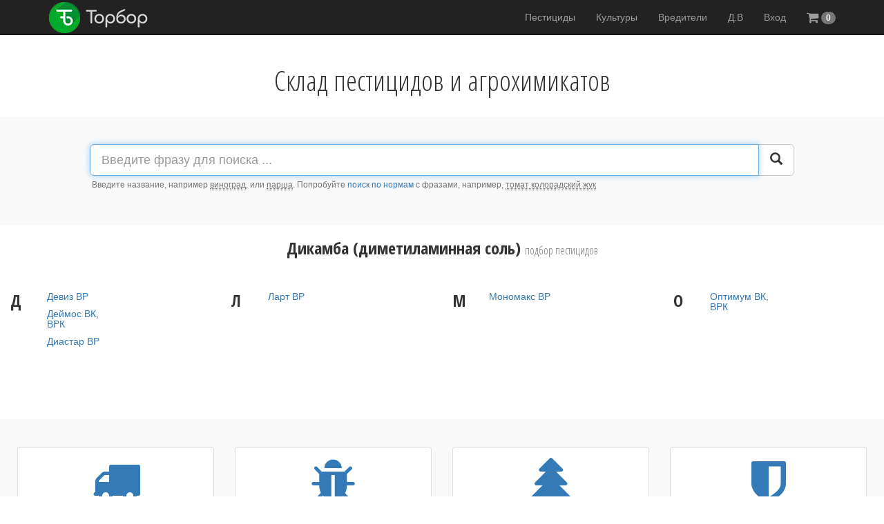

--- FILE ---
content_type: text/html; charset=UTF-8
request_url: https://torbor.ru/substance/126
body_size: 20500
content:
<!DOCTYPE html>
<html lang="ru-RU">
<head>
    <meta charset="UTF-8">
    <meta http-equiv="X-UA-Compatible" content="IE=edge">
    <meta name="viewport" content="width=device-width, initial-scale=1">
    <meta name="author" content="Torbor-Agro">
    <meta name="csrf-param" content="_csrf">
<meta name="csrf-token" content="DvhGcus0IH6Iff7g8c2vLRMDyz2OUs82CI3_XBdUz7Frtic2iEJnScU7yrKpottdZluATrs1hF1x0sc4eCKfhw==">
    <title>Дикамба (диметиламинная соль) подбор пестицидов</title>
    <link rel="icon" href="/favicon.ico" type="image/x-icon">
    <link rel="shortcut icon" href="/favicon.ico" type="image/x-icon">
    <link href='https://fonts.googleapis.com/css?family=Open+Sans+Condensed:300,700&subset=latin,cyrillic' rel='stylesheet' type='text/css'>
    <link rel="apple-touch-icon" sizes="180x180" href="/apple-touch-icon.png">
    <link rel="icon" type="image/png" href="/favicon-32x32.png" sizes="32x32">
    <link rel="icon" type="image/png" href="/favicon-16x16.png" sizes="16x16">
    <link rel="manifest" href="/manifest.json">
    <link rel="mask-icon" href="/safari-pinned-tab.svg" color="#5bbad5">
    <meta name="apple-mobile-web-app-title" content="Torbor">
    <meta name="application-name" content="Torbor">
    <meta name="theme-color" content="#ffffff">
    <meta name="description" content="Дикамба (диметиламинная соль) продажа пестицидов и удобрений, средства защиты растений, подбор пестицидов по культуре, подбор пестицидов по вредителю, нормы применения пестицидов, информация по удобрению">
<link href="/assets/61bc7ba6/dist/notie.css?v=1719601083" rel="stylesheet">
<link href="/bootstrap/dist/css/bootstrap.min.css?v=1719600184" rel="stylesheet">
<link href="/assets/8e464cae/css/font-awesome.min.css?v=1719601083" rel="stylesheet">
<link href="/css/site.css?v=1719600184" rel="stylesheet">
<script src="/assets/881ed69c/jquery.js?v=1719601083"></script>
<script src="/assets/a91803b6/yii.js?v=1719601083"></script>
<script src="/assets/e06f5b44/common.js?v=1719601083"></script></head>
<body>
            <script type="text/javascript"> (function (d, w, c) { (w[c] = w[c] || []).push(function() { try { w.yaCounter35742805 = new Ya.Metrika({ id:35742805, clickmap:true, trackLinks:true, accurateTrackBounce:true, webvisor:true }); } catch(e) { } }); var n = d.getElementsByTagName("script")[0], s = d.createElement("script"), f = function () { n.parentNode.insertBefore(s, n); }; s.type = "text/javascript"; s.async = true; s.src = "https://mc.yandex.ru/metrika/watch.js"; if (w.opera == "[object Opera]") { d.addEventListener("DOMContentLoaded", f, false); } else { f(); } })(document, window, "yandex_metrika_callbacks"); </script> <noscript><div><img src="https://mc.yandex.ru/watch/35742805" style="position:absolute; left:-9999px;" alt="" /></div></noscript>        <script>
    (function(i,s,o,g,r,a,m){i['GoogleAnalyticsObject']=r;i[r]=i[r]||function(){
            (i[r].q=i[r].q||[]).push(arguments)},i[r].l=1*new Date();a=s.createElement(o),
        m=s.getElementsByTagName(o)[0];a.async=1;a.src=g;m.parentNode.insertBefore(a,m)
    })(window,document,'script','//www.google-analytics.com/analytics.js','ga');

    ga('create', 'UA-74497914-1', 'auto');
    ga('send', 'pageview');

</script>            <div class="wrap">
        <nav id="w1" class="navbar-inverse navbar-fixed-top navbar" itemscope="" itemtype="http://www.schema.org/SiteNavigationElement"><div class="container"><div class="navbar-header"><button type="button" class="navbar-toggle" data-toggle="collapse" data-target="#w1-collapse"><span class="sr-only">Toggle navigation</span>
<span class="icon-bar"></span>
<span class="icon-bar"></span>
<span class="icon-bar"></span></button><a class="navbar-brand" href="/"><img class="nav-brand-logo" src="/img/logo-full-nav-brand-50.png" alt=""></a></div><div id="w1-collapse" class="collapse navbar-collapse"><ul id="w2" class="navbar-nav navbar-right nav"><li itemprop="name"><a href="/catalog" itemprop="url">Пестициды</a></li>
<li itemprop="name"><a href="/plant" itemprop="url">Культуры</a></li>
<li itemprop="name"><a href="/pest" itemprop="url">Вредители</a></li>
<li itemprop="name"><a href="/substance" itemprop="url">Д.В</a></li>
<li><a href="/login">Вход</a></li>
<li id="cart-icon"><a href="/cart"><i class="fa fa-shopping-cart fa-lg"></i> <span class="badge label-danger">0</span></a></li></ul></div></div></nav>
        
        <!-- Detect container type -->
                    <div class="container-fluid">
                                            
<div class="site-index">
    <div class="cap-index"></div>
    <h1 class="text-center">Склад пестицидов и агрохимикатов</h1>

    
<div class="row grey-block">
    <div class="col-md-10 col-xs-12 col-md-offset-1">
        
<form id="w0" class="form-horizontal" action="/search" method="get"><div class="row">
    <div class="col-lg-12">
        <div class="input-group input-group-lg">
            <input type="text" class="form-control" name="q" maxlength="50" placeholder="Введите фразу для поиска ..." autofocus="autofocus" autocomplete="off" spellcheck="false" dir="auto">
            <span class="input-group-btn">
                <button class="btn btn-default" type="submit"><span class="glyphicon glyphicon-search" aria-hidden="true"></span></button>
            </span>
        </div>
                <span id="helpBlock" class="help-block">
                        &nbsp;Введите название, например <abbr title="Название культуры">виноград</abbr>, или <abbr title="Название вредителя">парша</abbr>.
                <span>Попробуйте <a href="/search-norm">поиск по нормам</a> с фразами, например, <abbr title="по двум фразам">томат колорадский жук</abbr></span>
                    </span>
            </div>
</div>
</form>    </div>
</div>


        <div class="row">
        <div class="col-md-12 text-center">
            <h3>Дикамба (диметиламинная соль) <small>подбор пестицидов</small></h3>
        </div>
    </div>
    
    <!-- Алфавитный вывод -->
    <div class="alphabet-block" id="goods-list">
        <div class="row">
                        <div class="col-md-12">
                <div class="row" id="grid">
                                    <div class="col-xs-6 col-sm-6 col-md-4 col-lg-3" id="grid-item">
                        <div class="row row-group">
                            <div class="col-md-2">
                                <h3>Д</h3>
                            </div>
                            <div class="col-md-10" data-letter="Д">
                                                                                            <div class="row" data-id="832">
                                    <div class="col-xs-6">
                                                                            <p><a title="Карточка товара" href="https://mcx.gov.ru/ministry/departments/departament-rastenievodstva-mekhanizatsii-khimizatsii-i-zashchity-rasteniy/industry-information/info-gosudarstvennaya-usluga-po-gosudarstvennoy-registratsii-pestitsidov-i-agrokhimikatov/">Девиз ВР</a></p>
                                                                        </div>
                                                                    </div>
                                                                                                                            <div class="row" data-id="825">
                                    <div class="col-xs-6">
                                                                            <p><a title="Карточка товара" href="https://mcx.gov.ru/ministry/departments/departament-rastenievodstva-mekhanizatsii-khimizatsii-i-zashchity-rasteniy/industry-information/info-gosudarstvennaya-usluga-po-gosudarstvennoy-registratsii-pestitsidov-i-agrokhimikatov/">Деймос ВК, ВРК</a></p>
                                                                        </div>
                                                                    </div>
                                                                                                                            <div class="row" data-id="2114">
                                    <div class="col-xs-6">
                                                                            <p><a title="Карточка товара" href="https://mcx.gov.ru/ministry/departments/departament-rastenievodstva-mekhanizatsii-khimizatsii-i-zashchity-rasteniy/industry-information/info-gosudarstvennaya-usluga-po-gosudarstvennoy-registratsii-pestitsidov-i-agrokhimikatov/">Диастар ВР</a></p>
                                                                        </div>
                                                                    </div>
                                                                                                                    </div>
                        </div>
                    </div>
                                    <div class="col-xs-6 col-sm-6 col-md-4 col-lg-3" id="grid-item">
                        <div class="row row-group">
                            <div class="col-md-2">
                                <h3>Л</h3>
                            </div>
                            <div class="col-md-10" data-letter="Л">
                                                                                            <div class="row" data-id="835">
                                    <div class="col-xs-6">
                                                                            <p><a title="Карточка товара" href="https://mcx.gov.ru/ministry/departments/departament-rastenievodstva-mekhanizatsii-khimizatsii-i-zashchity-rasteniy/industry-information/info-gosudarstvennaya-usluga-po-gosudarstvennoy-registratsii-pestitsidov-i-agrokhimikatov/">Ларт ВР</a></p>
                                                                        </div>
                                                                    </div>
                                                                                                                    </div>
                        </div>
                    </div>
                                    <div class="col-xs-6 col-sm-6 col-md-4 col-lg-3" id="grid-item">
                        <div class="row row-group">
                            <div class="col-md-2">
                                <h3>М</h3>
                            </div>
                            <div class="col-md-10" data-letter="М">
                                                                                            <div class="row" data-id="838">
                                    <div class="col-xs-6">
                                                                            <p><a title="Карточка товара" href="https://mcx.gov.ru/ministry/departments/departament-rastenievodstva-mekhanizatsii-khimizatsii-i-zashchity-rasteniy/industry-information/info-gosudarstvennaya-usluga-po-gosudarstvennoy-registratsii-pestitsidov-i-agrokhimikatov/">Мономакс ВР</a></p>
                                                                        </div>
                                                                    </div>
                                                                                                                    </div>
                        </div>
                    </div>
                                    <div class="col-xs-6 col-sm-6 col-md-4 col-lg-3" id="grid-item">
                        <div class="row row-group">
                            <div class="col-md-2">
                                <h3>О</h3>
                            </div>
                            <div class="col-md-10" data-letter="О">
                                                                                            <div class="row" data-id="828">
                                    <div class="col-xs-6">
                                                                            <p><a title="Карточка товара" href="https://mcx.gov.ru/ministry/departments/departament-rastenievodstva-mekhanizatsii-khimizatsii-i-zashchity-rasteniy/industry-information/info-gosudarstvennaya-usluga-po-gosudarstvennoy-registratsii-pestitsidov-i-agrokhimikatov/">Оптимум ВК, ВРК</a></p>
                                                                        </div>
                                                                    </div>
                                                                                                                    </div>
                        </div>
                    </div>
                                </div>
            </div>
                    </div>
    </div>

    <!-- More reference block -->
    <div class="cap-index"></div>
    <div class="row text-center grey-block">
    <div class="col-sm-3">
        <div class="panel panel-default">
            <div class="panel-body">
                <a href="/catalog" style="text-decoration: none">
                    <i class="fa fa-truck fa-5x"></i>
                    <h2>Пестициды</h2>
                    <h2>816</h2>
                    <p>Купить пестициды, расчитать доставку, посмотреть справочные данные</p>
                </a>
            </div>
        </div>
    </div><!-- /.col-lg-4 -->
    <div class="col-sm-3">
        <div class="panel panel-default">
            <div class="panel-body">
                <a href="/pest" style="text-decoration: none">
                    <i class="fa fa-bug fa-5x"></i>
                    <h2>Вредители</h2>
                    <h2>485</h2>
                    <p>Пестициды можно подобрать по вредителю и другим вредным объектам</p>
                </a>
            </div>
        </div>
    </div><!-- /.col-lg-4 -->
    <div class="col-sm-3">
        <div class="panel panel-default">
            <div class="panel-body">
                <a href="/plant" style="text-decoration: none">
                    <i class="fa fa-tree fa-5x"></i>
                    <h2>Культуры</h2>
                    <h2>343</h2>
                    <p>Пестициды можно подобрать по культуре и другим обрабатываемым объектам</p>
                </a>
            </div>
        </div>
    </div><!-- /.col-lg-4 -->
    <div class="col-sm-3">
        <div class="panel panel-default">
            <div class="panel-body">
                <a href="/substance" style="text-decoration: none">
                    <i class="fa fa-shield fa-5x"></i>
                    <h2>Д.В.</h2>
                    <h2>373</h2>
                    <p>Пестициды можно подобрать по действующему веществу</p>
                </a>
            </div>
        </div>
    </div><!-- /.col-lg-4 -->
</div></div>

<!-- Template for load more goods in letter container -->
<script id="letter-container-template" type="text/x-handlebars-template">
    {{#each data}}
    <div class="row" data-id="{{id}}">
        <div class="col-xs-6">
            <p>
                <a title="Карточка товара" href="/product/{{id}}">{{{name}}}</a>
            </p>
        </div>
        <div class="col-xs-2">
            {{#ifNotNull count}}
                <a title="Объем" class="pull-right label-amount" href="/product/{{id}}"><span class="label label-default slim">{{count}}</span></a>
            {{/ifNotNull}}
        </div>
        <div class="col-xs-4">
            {{#ifNotNull price}}
                <a title="В корзину" class="pull-right price-micro price-active slim" href="#">{{numberFormat price}}р</a>
            {{else}}
                <a title="Заказать" class="pull-right price-micro slim" href="#">0,00</a>
            {{/ifNotNull}}
        </div>
    </div>
    {{/each}}
</script>

        </div>
    </div>

    <footer class="footer">
        <div class="container" itemscope itemtype="http://schema.org/Organization">
            <meta itemprop="name" content='ООО "ТорБор-Агро"'/>
            <link itemprop="url" href="https://torbor.ru" />
            <meta itemprop="description" content="Продажа со склада пестицидов и удобрений, получение скидки в зависимости от объема и способа оплаты, расчет доставки, заключение договора на поставку, первичная документация и все это в одном месте!" />
            <meta itemprop="logo" content='https://torbor.ru/img/logo-nav-brand-50x50.png'/>
            <div class="row footer-block">
                <div class="col-md-3" itemprop="address" itemscope itemtype="http://schema.org/PostalAddress">
                    <h3>Адрес</h3>
                    <p itemprop="streetAddress">
                        Россия, Санкт-Петербург<br>
                        Кузнецовская улица д.19, литера А<br> офис 422
                    </p>
                    <p class="slim">
                        <i class="fa fa-phone"></i> &nbsp;<span itemprop="telephone">(861) 252-57-07</span>
                    </p>
                </div>
                <div class="col-md-2">
                    <h3>Ссылки</h3>
                    <p>
                        <a href="/search">Поиск</a><br>
                        <a href="/search-norm">Поиск по нормам</a><br>
                        <a href="/catalog">Товары</a><br>
                        <a href="/shipping">Доставка</a><br>
                        <a href="/contact">Написать нам</a><br>
                        <a href="/about">О нас</a><br>
                        <a href="/page/agreement">Соглашение</a><br>
                        <a href="/page/privacy">Политика</a><br>
                    </p>
                </div>

                <div class="col-md-4">
                    
<div id="vk_groups"></div>
                </div>

                <div class="col-md-3 col-xs-6">
                    <h3>Мы в соцсетях</h3>
                    <p>
                        <a href="https://vk.com/torbor_ru">
                            <img src="/img/ico/vklogo.png" width="40">
                        </a>
                    </p>
                </div>
            </div>
            <div class="row">
                <div class="col-md-12" style="margin-top: 100px">
                    <p class="pull-left text-copyright slim">&copy; 2026 &#171;ООО Компания Агропрогресс&#187;. Все права защищены.</p>
                    <p class="pull-right slim" style="margin-right: 100px;">
                        <a href="#top">Вверх <i class="fa fa-long-arrow-up"></i></a>
                    </p>
                </div>
            </div>
        </div>
    </footer>
    <script src="/assets/61bc7ba6/dist/notie.min.js?v=1719601083"></script>
<script src="/assets/1cdd6d97/handlebars.js?v=1719601083"></script>
<script src="/assets/79354d98/modernizr.js?v=1719601083"></script>
<script src="/js/cart/icon.js?v=1719600184"></script>
<script src="/js/cart/model.js?v=1719600184"></script>
<script src="/js/cart/popup.js?v=1719600184"></script>
<script src="/js/cart/route.js?v=1719600184"></script>
<script src="https://cdnjs.cloudflare.com/ajax/libs/masonry/3.3.2/masonry.pkgd.min.js"></script>
<script src="/assets/55c906e2/catalog.js?v=1719601086"></script>
<script src="/assets/a91803b6/yii.activeForm.js?v=1719601083"></script>
<script src="/bootstrap/dist/js/bootstrap.js?v=1719600184"></script>
<script src="https://vk.com/js/api/openapi.js?144"></script>
<script src="/assets/d2558a45/vknews.js?v=1719601083"></script>
<script>jQuery(function ($) {
jQuery('#w0').yiiActiveForm([], []);
});</script></body>
</html>


--- FILE ---
content_type: application/javascript
request_url: https://torbor.ru/js/cart/route.js?v=1719600184
body_size: 4770
content:
/**
 * Controller for cart module
 * @type {Object}
 */

var CART = CART || {};

function library(module) {
    $(function() {
        if (module.init) {
            module.init();
        }
    });
    return module;
}

CART.route = library(function($, model, route, icon, popup){
    /**
     * Current page url
     * Object document.location
     */
    var url;

    /**
     * Validate amount value
     * @param input
     * @param value
     * @returns {boolean}
     */
    function validate(input, value) {
        var result = false;
        if (isNumeric(value)) {
            result = value <= parseFloat(input.prop('max')) && value >= parseFloat(input.prop('min'));
        } else {
            throw new Error('Value is not number!');
        }
        result ?
            input.closest('div.form-group').removeClass('has-error'):
            input.closest('div.form-group').addClass('has-error');
        return result;
    }

    /**
     * @depricated windows phone not correct handled localStorage events
     * Listen change data in localStorage for force sync
     * in other tab
     */
    function listenChangeStorage() {
        $(window).bind('storage', function (e) {
            var key = e.originalEvent.key;
            if (key === 'cart.items') {
                if (url.pathname === '/cart') {
                    notie.confirm('Корзина была изменена, хотите получить новые данные?', 'Да', 'Нет, оставить как есть', function() {location.reload()});
                } else {
                    popup.hide();
                }
            }
        });
    }

    /**
     * Put goods in cart
     * @param id
     */
    route.put = function(id) {
        if (isNumeric(id)) {
            if (!model.exists(id) && !model.waiting) {
                model.put(id).done(function(name){
                    notie.alert({type: 1, text: '&#171;' + name + '&#187; добавлен в корзину <a href="/cart"><i class="fa fa-shopping-cart"></i></a>', time: 3});
                }).fail(function(){
                    notie.alert({type: 3, text: 'Невозможно добавить товар в корзину!'});
                });
            } else {
                notie.alert({type: 2, text: 'Такой товар уже есть в корзине!', time: 2});
            }
        }
    };

    /**
     * Delete item
     * @param id
     */
    route.del = function(id) {
        popup.remove(id);
        popup.update();
    };

    /**
     * Clear cart
     */
    route.clear = function() {
        model.clear();
        popup.hide();
    };

    /**
     * Edit amount
     * @param input
     */
    route.edit = function(input) {
        var container = $(input),
            id = container.data('id'),
            value = container.val();

        // Accept big amount if user enter, but highlight input as error
        validate(container, value);
        model.setAmount(id, value);
        popup.update();
    };

    /**
     * Force hide cart popover
     */
    route.hide = function() {
        popup.hide();
    };

    /**
     * Confirm order
     * Cart is not needed
     */
    route.confirm = function() {
        model.drop();
    };

    /**
     * Call attachPopupInterface on re-size of the window
     */
    function listenResizeWindow() {
        var id;
        $(window).resize(function () {
            clearTimeout(id);
            id = setTimeout(attachPopupInterface, 100);
        });
    }

    /**
     * React to screen re-sizing
     */
    function windowSizeIsMobile() {
        if (Modernizr.mq("screen and (min-width:751px)")) {
            //larger screen (i.e. Laptops/Desktops)
            return false;
        }
        else if (Modernizr.mq("screen and (max-width:750px)")) {
            //smaller screen (i.e. Tablets/Mobiles)
            return true;
        }
    }

    /**
     * Attach cart popup interface for big window size (>750px)
     */
    function attachPopupInterface() {
        var ico = icon.getContainer();
        if (windowSizeIsMobile()) {
            ico.off('click');
        } else {
            ico.on('click', function(){
                popup.show();
                return false;
            });
        }
        listenResizeWindow();
    }

    /**
     * Initialize cart module
     * If current url is /cart, when additional init page module
     */
    route.init = function () {
        attachPopupInterface();
        model.init();
        // listenChangeStorage();
        url = document.location;
        if (url.pathname.search("/cart") !== -1) {
            $.getScript('/js/cart/page.js').done(function () {
                CART.page.init();
            });
        }
    };

    return route;

}(jQuery, CART.model || {}, CART.route || {}, CART.icon || {}, CART.popup || {}));

--- FILE ---
content_type: application/javascript
request_url: https://torbor.ru/js/cart/model.js?v=1719600184
body_size: 6515
content:
/**
 * Model for cart items
 * Data store in localStorage
 * @type {Object}
 */

var CART = CART || {};

CART.model = (function($, model, icon){
    /**
     * Template one item object
     * @type {{goods: {id: number, name: string, info: string}, amount: number, price: {origin: number, rubl: number}, currency: {name: string, id: number}, unit: string, total: {origin: number, rubl: number}}}
     */
    var item = {
        goods: {
            id: 0,
            name: '',
            info: ''
        },
        amount: 0.00,
        price: {
            origin: 0.00,
            rubl: 0.00
        },
        currency: {
            name: '',
            id: 0
        },
        unit: '',
        total: {
            origin: 0.00,
            rubl: 0.00
        }
    };

    /**
     * Cart items
     * @type {Array}
     */
    var items = [];

    /**
     * Cart total
     * @type {{details: Array, rubl: number, origin: number}}
     */
    var total = {
        details: [],
        rubl: 0.00,
        origin: 0.00
    };

    /**
     * If AJAX is already sending
     * For crazy or disabled user with too many clicked
     * @type {boolean}
     */
    model.waiting = false;

    /**
     * Object for localStorage actions
     * @type {{sync: Function, save: Function}}
     */
    var storage = {
        sync: function() {
            items = JSON.parse(localStorage.getItem('cart.items'));
            if (!items) {
                items = [];
            }
            calc();
            icon.update(items.length);
        },
        save: function() {
            localStorage.setItem('cart.items', JSON.stringify(items));
            calc();
            icon.update(items.length);
        },
        'die': function() {
            localStorage.removeItem('cart.items');
        }
    };

    /**
     * Initialization model
     */
    model.init = function() {
        storage.sync();
        icon.update(model.getLength());
    };

    /**
     * Find item by goodsId
     * @param id goodsId
     * @returns {boolean || integer} index in items
     */
    function find(id) {
        var result = false;
        $.each(items, function(index, item){
            if (item.goods.id == id) {
                result = index;
            }
        });

        return result;
    }

    /**
     * Insert new item in cart
     * @param item Goods model from server
     */
    function insert(item) {
        var index = find(item.goods.id);
        if (index !== false) {
            items[index] = item;
        } else {
            items.push(item);
        }
        storage.save();
    }

    /**
     * Find currency index in totals.details
     * @param id
     * @returns {boolean || integer} index
     */
    function findCurrencyIndex(id) {
        var result = false;
        $.each(total.details, function(index, item){
            if (item.id === id) {
                result = index;
            }
        });
        return result;
    }

    /**
     * Clear all totals data
     */
    function clearTotal() {
        total.rubl = 0.00;
        total.origin = 0.00;
        total.details = [];
    }

    /**
     * Calculate totals
     */
    function calc() {
        clearTotal();
        $.each(items, function(index, item){
            if (item.price.origin) {
                item.total.origin = item.price.origin * item.amount;
                item.total.rubl = item.price.rubl * item.amount;
                var curidx = findCurrencyIndex(item.currency.id);
                if (curidx !== false) {
                    total.details[curidx].total = total.details[curidx].total + item.total.origin;
                } else {
                    total.details.push({
                        total: item.total.origin,
                        name: item.currency.name,
                        id: item.currency.id
                    });
                }
                total.rubl = total.rubl + item.total.rubl;
            }
        });
    }

    /**
     * Insert Goods model to localStorage
     * @param id
     * @returns {Promise}
     */
    model.put = function(id) {
        var dfd;
        model.waiting = true;
        dfd = new $.Deferred();
        $.getJSON('/cart/put', {id:id}).done(function(data){
            insert(data);
            model.waiting = false;
            return dfd.resolve(data.goods.name);
        }).fail(function(){
            return dfd.reject();
        });

        return dfd.promise();
    };

    /**
     * Check goods exists by goodsId
     * @param id
     * @returns {boolean}
     */
    model.exists = function(id) {
        storage.sync();
        var result = find(id);
        return result !== false;
    };

    /**
     * Set new item amount
     * @param id
     * @param value
     * @returns {Object}
     */
    model.setAmount = function(id, value) {
        var index = find(id);
        items[index].amount = value;
        storage.save();
        return items[index];
    };

    /**
     * Delete items in model
     * @param id
     */
    model.remove = function(id) {
        var index = find(id);
        if (index !== false) {
            items.splice(index, 1);
            storage.save();
        }
    };

    /**
     * Items amount in cart
     * @returns {number}
     */
    model.getLength = function() {
        var result = 0;
        if (items != null) {
            result = items.length;
        }
        return result;
    };

    /**
     * Delete all items
     */
    model.clear = function() {
        clearTotal();
        items = [];
        storage.save();
    };

    /**
     * Getter all items in cart
     * @returns {{items: Array, total: {details: Array, rubl: number, origin: number}}}
     */
    model.getData = function() {
        storage.sync();
        return {
            items: items,
            total: total
        }
    };

    /**
     * Getter for item by goodsId
     * @param id
     * @returns {Object}
     */
    model.getItem = function(id) {
        var index = find(id);
        if (index) {
            return items[index];
        }
        notie.alert({type: 3, text: 'Позиция не найдена! Попробуйте перезагрузить страничку.'});
        throw new Error('Item not found!');
    };

    /**
     * Getter total cart
     * @returns {{details: Array, rubl: number, origin: number}}
     */
    model.getTotal = function() {
        return total;
    };

    model.drop = function() {
        model.clear();
        storage.die();
    };

    return model;

}(jQuery, CART.model || {}, CART.icon || {}));